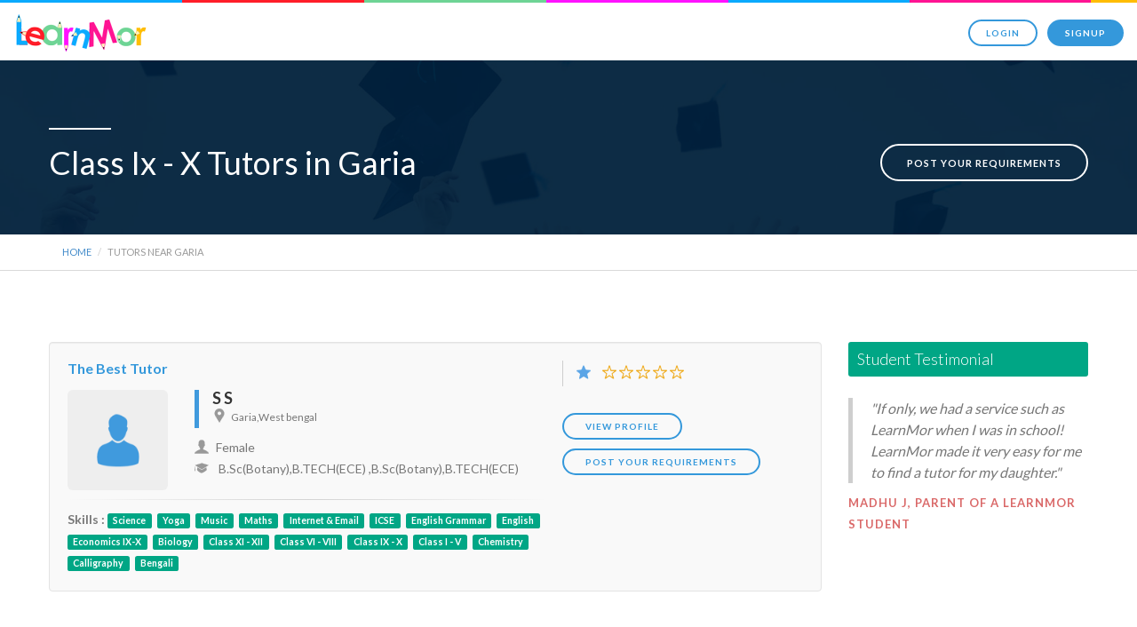

--- FILE ---
content_type: text/html
request_url: https://www.learnmor.com/search/garia/class+ix+-+x
body_size: 6148
content:
<!DOCTYPE html itemscope itemtype="http://schema.org/Product">
<!--[if lt IE 7]>      <html class="no-js lt-ie9 lt-ie8 lt-ie7"> <![endif]-->
<!--[if IE 7]>         <html class="no-js lt-ie9 lt-ie8"> <![endif]-->
<!--[if IE 8]>         <html class="no-js lt-ie9"> <![endif]-->
<!--[if gt IE 8]><!--> <html class="no-js"> <!--<![endif]--><head>



    <meta name="viewport" content="width=device-width, initial-scale=1, maximum-scale=1, user-scalable=no">
    <!-- START META SECTION -->
    <meta charset="utf-8">
    <meta http-equiv="X-UA-Compatible" content="IE=edge">


                    <title> LearnMor | Private Tutors in garia for class ix - x </title>
<meta name="viewport" content="width=device-width, initial-scale=1.0">
<meta name="description" content=" Search for private tutors and online tutors in garia for class ix - x through LearnMor. Also find home and online private tutoring jobs.">
<meta name="keywords" content="Find a Private Tutors Online in garia, class ix - x, Best Online Tutoring Jobs, Find a Tutor, Online Teaching & Tutoring Jobs, Home Tutors in Hyderabad, Online Tutors, LearnMor, Home Tutor, Private Tutor, Online Tutor, home tuition, home tutor jobs, online tutoring, private teacher, online tutoring jobs."/>
        
                    <!-- Start SmartBanner configuration -->
            <meta name="smartbanner:title" content="LearnMor Tutor">
            <meta name="smartbanner:author" content="Tarun Mor">
            <meta name="smartbanner:price" content="FREE">
            <meta name="smartbanner:price-suffix-google" content=" - In Google Play">
            <meta name="smartbanner:icon-google" content="https://lh3.googleusercontent.com/NJNpBdRjLOSZV8aVsd-5ulX3eZ1FoJKqczBsUA3NYuBaFgL46mIhIEsqMTZ9TsJXSXk=w300-rw">
            <meta name="smartbanner:button" content="VIEW">
            <meta name="smartbanner:button-url-google" content="https://play.google.com/store/apps/details?id=com.learnmor.learnmortutor&hl=en">
            <meta name="smartbanner:enabled-platforms" content="android">
            <!-- End SmartBanner configuration -->
            <link rel="stylesheet" href="/public/new/dist/smartbanner.min.css">
            <script src="/public/new/dist/smartbanner.min.js"></script>




        
    

        <link rel="apple-touch-icon-precomposed" sizes="144x144" href="https://www.learnmor.com/public/image/touch/apple-touch-icon-144x144-precomposed.png">
        <link rel="apple-touch-icon-precomposed" sizes="114x114" href="https://www.learnmor.com/public/image/touch/apple-touch-icon-114x114-precomposed.png">
        <link rel="apple-touch-icon-precomposed" sizes="72x72" href="https://www.learnmor.com/public/image/touch/apple-touch-icon-72x72-precomposed.png">
        <link rel="apple-touch-icon-precomposed" href="https://www.learnmor.com/public/image/touch/apple-touch-icon-57x57-precomposed.png">
        <link rel="shortcut icon" href="https://www.learnmor.com/public/image/Favicon1.ico">
                <link href="https://www.learnmor.com/public/new/css/new_style.css" rel="stylesheet" type="text/css" media="all">

                <link rel="stylesheet" href="https://www.learnmor.com/public/plugins/jqueryui/css/jquery-ui.min.css">

        <!--/ END META SECTION -->

        <!-- START STYLESHEETS -->
        <!-- Plugins stylesheet : optional -->
         <script>
			var BASE_URL  = "https://www.learnmor.com/";
		</script>

        <script src="https://www.learnmor.com/public/new/js/jquery.min.js"></script>


        <link href="https://www.learnmor.com/public/new/css/flexslider.min.css" rel="stylesheet" type="text/css" media="all"/>
        <link href="https://www.learnmor.com/public/new/css/ekko-lightbox.min.css" rel="stylesheet" type="text/css" media="all"/>
        <link href="https://www.learnmor.com/public/new/css/bootstrap.min.css" rel="stylesheet" type="text/css" media="all"/>
        <link href="https://www.learnmor.com/public/new/css/theme.css" rel="stylesheet" type="text/css" media="all"/>
        <link href="https://www.learnmor.com/public/new/css/style.css" rel="stylesheet" type="text/css" media="all"/>
        <link href="https://www.learnmor.com/public/new/css/theme-lightbox.css" rel="stylesheet" type="text/css" media="all"/>
        <link href="https://www.learnmor.com/public/new/font-awesome-4.3.0/css/font-awesome.min.css" rel="stylesheet" type="text/css">
        <link rel="stylesheet" href="https://www.learnmor.com/public/plugins/raty/jquery.raty.css" type="text/css" />
		<link rel="stylesheet" href="https://www.learnmor.com/public/plugins/cool-share/assets/cool-share/plugin.css" type="text/css" />
        <link rel="stylesheet" href="https://www.learnmor.com/public/plugins/social-master/assets/stylesheets/arthref.css" />
        <!--[if gte IE 9]>
        	<link rel="stylesheet" type="text/css" href="css/ie9.css" />
		<![endif]-->
        <link href='https://fonts.googleapis.com/css?family=Lato:300,400,700,900' rel='stylesheet' type='text/css'>
        <link href='https://fonts.googleapis.com/css?family=Montserrat:300,400,700,900' rel='stylesheet' type='text/css'>
        <script type="text/javascript"  src="https://www.learnmor.com/public/new/js/modernizr-2.6.2-respond-1.1.0.min.js"></script>
        <script type="text/javascript"  type="text/javascript" src="https://www.learnmor.com/public/plugins/raty/jquery.raty.js"></script>
      	 <script type="text/javascript"  src="https://www.learnmor.com/public/new/js/jquery.placeholder.min.js"></script>
      	 		<link rel="stylesheet" href="https://www.learnmor.com/public/plugins/selectize/css/selectize.css">
		<!-- auto tab plugin-->
		<script type="text/javascript"src="https://www.learnmor.com/public/plugins/jquery-autotab-master/js/jquery.autotab.min.js"></script>




		<!-- Important Owl stylesheet -->
		<link rel="stylesheet" href="https://www.learnmor.com/public/new/owl-carousel/owl.carousel.css">
		 
		<!-- Default Theme -->
		<link rel="stylesheet" href="https://www.learnmor.com/public/new/owl-carousel/owl.theme.css">
	   <script>
		 $("#login_btn").click(function(){
              $(".dropdown-menu").show("fast");
         });
	   </script>

    <script>
        ChatraID = 'mmGafTHeHPm6qzrhR';
        (function(d, w, c) {
            var n = d.getElementsByTagName('script')[0],
                s = d.createElement('script');
            w[c] = w[c] || function() {
                    (w[c].q = w[c].q || []).push(arguments);
                };
            s.async = true;
            s.src = (d.location.protocol === 'https:' ? 'https:': 'http:')
                + '//call.chatra.io/chatra.js';
            n.parentNode.insertBefore(s, n);
        })(document, window, 'Chatra');
    </script>
    <!-- /Chatra {/literal} -->

    <script>
  (function(i,s,o,g,r,a,m){i['GoogleAnalyticsObject']=r;i[r]=i[r]||function(){
  (i[r].q=i[r].q||[]).push(arguments)},i[r].l=1*new Date();a=s.createElement(o),
  m=s.getElementsByTagName(o)[0];a.async=1;a.src=g;m.parentNode.insertBefore(a,m)
  })(window,document,'script','//www.google-analytics.com/analytics.js','ga');

  ga('create', 'UA-56727600-1', 'auto');
  ga('send', 'pageview');

</script>
</head>
    <body style="height: 100%;">
	
	
			
		<div class="nav-container" style="height:68px;">
    		
			<nav id="new_nav" class="top-bar overlay-bar">
					<div class="utility-menu clearfix" style="margin-top:7px;">
						<div class="col-sm-12">
							<div class="row clearfix">
                            	<div class=" nav-menu" style="padding: 15px 0px;">
                                    <div class="col-sm-2 col-xs-4 col-md-2 columns">
                                        <a href="https://www.learnmor.com/">
                                            <img class="logo logo-light logo-mrgn-top" alt="Logo" src="/public/new/images/lmlogo150.png">
                                        </a>
                                    </div>
                                    <div class="col-sm-10 col-xs-8 col-md-10 columns">
                                        <div class="pull-right">
                                            <a id= "login_btn" href="/login" class="btn btn-primary login-button btn-xs btn_new">Login</a>
                                        
                                            <a href="/signup" class="btn btn-primary btn-filled btn-xs">Signup</a>
    
                                    	</div>
                                    </div>
                                </div>
							
								
							</div><!--end of row-->
						</div>
					</div><!--end of utility-menu-->
	
					
	
			</nav>
		</div>
						
		 <!-- START Welcome Message + Video -->
 
 
            <section id="header_section_style">
                <div class="title-bar dark bg-black padded-vertical-60">
                    <div id="view_heading_style"></div>
                    <div class="overlayy overlay-black editable-alpha" data-alpha="70" style="opacity: 0.9;"></div> 
                    <div class="container" style="position:relative;">	
                        <span class="sep sep-primary sep-no-top"></span>
                        <div class="page-header-section">
                            <h2 class="title font_small_view" style="font-weight: 500; color:#FFFFFF; line-height: 36px;">Class Ix - X Tutors in Garia</h2>
                        </div>
                        <div class="page-header-section">
                            <!-- Toolbar -->
                            <div class="post_button_style">
                                 <a href="/signup?role=student" class="btn btn-primary btn-small" style="border:#FFFFFF 2px solid; color:#FFFFFF;">Post your requirements</a>
                            </div>
                            <!--/ Toolbar -->
                        </div>
                                                      
                   </div>
               </div>
                    
                <!-- Breadcrumbs -->
                <div class="bordered-bottom">	
                    <div class="container">
                        <ol class="breadcrumb text-uppercase" style="margin-bottom: 0px; background:transparent; font-size: 11px;">
                            <li><a href="https://www.learnmor.com/">Home</a></li>
                            <li class="active">Tutors near Garia</li>
                        </ol>               
                    </div>
                </div>            
           </section>
           
            
                
            <section class="section" style="padding-top:40px;">
                <div class="container" style="margin-top:40px;">
                    <!-- START Row -->
                  <div class="row">
					
					<div class="col-lg-9 ">
				
					
                   
					
									
									
									
			                <div class="row">
                                <div class="col-xs-12 col-sm-12 col-md-12">
                                    <div class="well" style="padding:20px; background: #F9F9F9;">
                                        <div class="row">
											                                      	
                                            <div class="col-xs-12 col-sm-8 col-md-8 no-pad-left no-pad-right">
                                            	                                                <div class="col-md-12 col-xs-12">
                                                    <h6 class="text-blue">The Best Tutor</h6>
                                                </div>
                                                                                                                <div class="col-xs-4 col-sm-4 col-md-3">
                                                    
																												<img src="../../../public/image/avatar/man_icon.png" alt="" class="img-rounded img-responsive" />
														                                                </div>
                                                <div class="col-xs-8 col-sm-8 col-md-9">
                                                
                                                    <div class="border_left">
                                                        <h4><strong>S S</strong></h4>
                                                        <img src="../../../public/image/icons/pointer.png" style="margin:0px 5px 5px 0px;"><small><cite>Garia,West bengal</cite></small>
                                                    </div>
                                                   
                                                        <div><img src="../../../public/image/icons/profile_icon.png" style="margin:0px 8px 5px 0px;">Female</div>
                                                       
                                                        
                                                                                                                <div><img src="../../../public/image/icons/degree.png" style="margin:0px 8px 5px 0px;"><span>
                                                         
                                                          B.Sc(Botany),B.TECH(ECE)&nbsp;,B.Sc(Botany),B.TECH(ECE)&nbsp;

                                                        </span></div>
                                                        
                                                        
                                                                                                          </div>
                                                  <div class="col-xs-12 col-sm-12 col-md-12">      
                                                         <hr class="message-inner-separator">
                    														 <strong>Skills : </strong>
                    														                     														                                                             <span class="label label-primary">Science</span>&nbsp;

                    																                    														                                                             <span class="label label-primary">Yoga</span>&nbsp;

                    																                    														                                                             <span class="label label-primary">Music</span>&nbsp;

                    																                    														                                                             <span class="label label-primary">Maths</span>&nbsp;

                    																                    														                                                             <span class="label label-primary">Internet & Email</span>&nbsp;

                    																                    														                                                             <span class="label label-primary">ICSE</span>&nbsp;

                    																                    														                                                             <span class="label label-primary">English Grammar</span>&nbsp;

                    																                    														                                                             <span class="label label-primary">English</span>&nbsp;

                    																                    														                                                             <span class="label label-primary">Economics IX-X</span>&nbsp;

                    																                    														                                                             <span class="label label-primary">Biology</span>&nbsp;

                    																                    														                                                             <span class="label label-primary">Class XI - XII</span>&nbsp;

                    																                    														                                                             <span class="label label-primary">Class VI - VIII</span>&nbsp;

                    																                    														                                                             <span class="label label-primary">Class IX - X</span>&nbsp;

                    																                    														                                                             <span class="label label-primary">Class I - V</span>&nbsp;

                    																                    														                                                             <span class="label label-primary">Chemistry</span>&nbsp;

                    																                    														                                                             <span class="label label-primary">Calligraphy</span>&nbsp;

                    																                    														                                                             <span class="label label-primary">Bengali</span>&nbsp;

                    																	
														
                                                        
                                                  
                                                </div>
                                            </div>
                                            <div class="col-xs-6 col-sm-4 col-md-4 no-pad-left no-pad-right">
                                                <div class="profile_rght">
                                                      <ul>
                                                        <li>

                                                        <img src="../../../public/image/icons/star_rating.png" style=" margin-right:10px;"> 
                                                        <span  class="apply_raty star-width" data-score="0.00" ></span></li>

                                                        
                                                        <li>

                                                            <div class="sharer" data-url="https://www.learnmor.com/556" data-text="S S - Tutor at learnmor.com" data-title="share tutor profile"></div>



                                                        </li>
                                                      </ul>
                                                      
                                                </div>
                                              
                                                <div class="search-btn-div">
                                                    <a href="/private-tutor/556" class="btn btn-primary btn-xs min-width" style=" margin-bottom:10px;">
                                                        View Profile</a>
                                                        <a href="/signup?role=student" class="btn btn-primary btn-xs min-width" style=" margin-bottom:10px;">
                                                            POST YOUR REQUIREMENTS</a>
                                                    
                                                </div>
                                            <div>

                                         </div>
                                       </div>
                                            
                                           
                                            
                                            
                                       </div>
                                   </div>
                              </div>
                         </div>
						 
								
									
								   
					</div>


					<div class="col-lg-3 ">
                        <h4 class="testimonial_title">Student Testimonial</h4><br/>
                         <p class="testimonial_style">"If only, we had a service such as LearnMor when I was in school! LearnMor made it very easy for me to find a tutor for my daughter."</p>
                         <span class="author" style="color:#DA6969;"><strong>Madhu J, Parent of a LearnMor student</strong></span>
                                     
					</div>
					
					<div class="text-right"></div>
                </div>
					
            </div>
        </section>
   
            <!--/ END Welcome Message + Video -->
			
			<script>
				$(function(){
				
						$(".apply_raty").raty({
							readOnly : true,
							score : function() {
									return $(this).attr('data-score');
								  }
						});
						
					});
					
	
			</script>
	
        
        			
			<footer class="social bg-secondary-1">
			
				<div class="container">
                    <div class="col-md-8 col-md-offset-2 text-center">
                        <div class="footer_logo"></div>
  
                        <p class="quote-text footer_text">LearnMor is on a personal mission to make it easy for you to find tutors for anything 
                             you want to learn, at your preferred location, and in your budget.
                        </p>
                    </div>
                    								<form action="https://www.learnmor.com/signup" method="post" accept-charset="utf-8" class="">				 	 <div class="col-md-10 col-md-offset-1 col-sm-12 form-group form_mrgn_top input_bg text-center">
							
								<input type="text" name="name" class="form-control form-style form-control-style" placeholder="YOUR NAME">

								<input type="text" name="email" class="form-control form-style form-control-style" placeholder="EMAIL ADDRESS">
					 <!--[if lt IE 9]>
                         
                        <style> .btn-sm{padding: 14px 19px !important; letter-spacing:0px;}</style>
                    <![endif]-->
								<button  class="btn btn-primary btn-filled btn-sm" style=" outline: none !important;">SIGNUP FOR FREE</button>
							
					 </div>
					 
					
					 <div class="col-sm-12 text-center">
                            <ul class="social-icons ">
								<li>
									<a target="_blank" href="https://twitter.com/learnmorapp">
										<i class="fa fa-twitter-square"></i>
									</a>
								</li>
								
								<li>
									<a target="_blank" href="http://www.facebook.com/learnmor">
										<i class="fa fa-facebook-square"></i>
									</a>
								</li>
								
								<li>
									<a target="_blank"  href="http://www.linkedin.com/company/learnmor">
										<i class="fa fa-linkedin-square"></i>
									</a>
								</li>
							</ul>

							<br>
							
                                <ul class="list-inline">
                                    <li><a href="/">Home / </a></li>
                                    <li><a href="/pages/view/about-us">About us / </a></li>
                                    <li><a href="/search-private-tutors">Search private tutors</a>&nbsp;/ </li>
                                    <li><a href="/learnmor-mobile-apps">Mobile Apps </a>&nbsp;/ </li>
                                    <li><a href="/pages/view/privacy-policy">Privacy policy / </a></li>
                                    <li><a href="/pages/view/terms-conditions">Terms and conditions / </a></li>
                                    <li><a href="/contact">Contact us / </a></li>
                                    <li><a href="/faqs">Support</a></li>
                                </ul>
                           
							
							
							<span class="sub"> &copy; 2016 LearnMor.</span>
					</div>
				
			</div><!--end of container-->
			
		</footer>
		
	

      

    <style type="text/css">
        .sharer{
            margin-top:5px;
            float:left;
        }
        .sharrre .box{
            background:#6f838c;
            background:-webkit-gradient(linear,left top,left bottom,color-stop(#6f838c,0),color-stop(#4d5e66,1));
            background:-webkit-linear-gradient(top, #6f838c 0%, #4d5e66 100%);
            background:-moz-linear-gradient(top, #6f838c 0%, #4d5e66 100%);
            background:-o-linear-gradient(top, #6f838c 0%, #4d5e66 100%);
            background:linear-gradient(top, #6f838c 0%, #4d5e66 100%);
            filter:progid:DXImageTransform.Microsoft.gradient( startColorstr='#6f838c', endColorstr='#4d5e66',GradientType=0 );
            -webkit-box-shadow:0 1px 1px #d3d3d3;
            -moz-box-shadow:0 1px 1px #d3d3d3;
            box-shadow:0 1px 1px #d3d3d3;
            height:22px;
            display:inline-block;
            position:relative;
            padding:0px 55px 0 8px;
            -webkit-border-radius:3px;
            -moz-border-radius:3px;
            border-radius:3px;
            font-size:12px;
            float:left;
            clear:both;
            overflow:hidden;
            -webkit-transition:all 0.3s linear;
            -moz-transition:all 0.3s linear;
            -o-transition:all 0.3s linear;
            transition:all 0.3s linear;
        }
        .sharrre .left{
            line-height:22px;
            display:block;
            white-space:nowrap;
            text-shadow:0px 1px 1px rgba(255,255,255,0.3);
            color:#ffffff;
            -webkit-transition:all 0.2s linear;
            -moz-transition:all 0.2s linear;
            -o-transition:all 0.2s linear;
            transition:all 0.2s linear;
        }
        .sharrre .middle{
            position:absolute;
            height:22px;
            top:0px;
            right:30px;
            width:0px;
            background:#63707e;
            text-shadow:0px -1px 1px #363f49;
            color:#fff;
            white-space:nowrap;
            text-align:left;
            overflow:hidden;
            -webkit-box-shadow:-1px 0px 1px rgba(255,255,255,0.4), 1px 1px 2px rgba(0,0,0,0.2) inset;
            -moz-box-shadow:-1px 0px 1px rgba(255,255,255,0.4), 1px 1px 2px rgba(0,0,0,0.2) inset;
            box-shadow:-1px 0px 1px rgba(255,255,255,0.4), 1px 1px 2px rgba(0,0,0,0.2) inset;
            -webkit-transition:width 0.3s linear;
            -moz-transition:width 0.3s linear;
            -o-transition:width 0.3s linear;
            transition:width 0.3s linear;
        }
        .sharrre .middle a{
            color:#fff;
            font-weight:bold;
            padding:0 9px 0 9px;
            text-align:center;
            float:left;
            line-height:22px;
            -webkit-box-shadow:-1px 0px 1px rgba(255,255,255,0.4), 1px 1px 2px rgba(0,0,0,0.2) inset;
            -moz-box-shadow:-1px 0px 1px rgba(255,255,255,0.4), 1px 1px 2px rgba(0,0,0,0.2) inset;
            box-shadow:-1px 0px 1px rgba(255,255,255,0.4), 1px 1px 2px rgba(0,0,0,0.2) inset;
        }
        .sharrre .right{
            position:absolute;
            right:0px;
            top:0px;
            height:100%;
            width:45px;
            text-align:center;
            line-height:22px;
            color:#4b5d61;
            background:#f1faf9;
            background:-webkit-gradient(linear,left top,left bottom,color-stop(#f1faf9,0),color-stop(#bacfd2,1));
            background:-webkit-linear-gradient(top, #f1faf9 0%, #bacfd2 100%);
            background:-moz-linear-gradient(top, #f1faf9 0%, #bacfd2 100%);
            background:-o-linear-gradient(top, #f1faf9 0%, #bacfd2 100%);
            background:linear-gradient(top, #f1faf9 0%, #bacfd2 100%);
            filter:progid:DXImageTransform.Microsoft.gradient( startColorstr='#f1faf9', endColorstr='#bacfd2',GradientType=0 );
        }
        .sharrre .box:hover{
            padding-right:130px;
        }
        .sharrre .middle a:hover{
            text-decoration:none;
        }
        .sharrre .box:hover .middle{
            width:90px;
        }
    </style>

  	
        <script type="text/javascript" src="https://www.learnmor.com/public/plugins/jqueryui/js/jquery-ui.min.js"></script>

			<!-- Include js plugin -->
		<script type="text/javascript" src="https://www.learnmor.com/public/new/owl-carousel/owl.carousel.js"></script>
        <script type="text/javascript" src="https://www.learnmor.com/public/new/js/bootstrap.min.js"></script>
        <script type="text/javascript" src="https://www.learnmor.com/public/new/js/ekko-lightbox.min.js"></script>
        <script type="text/javascript" src="https://www.learnmor.com/public/new/js/scripts.js"></script>
		<script type="text/javascript" src="https://www.learnmor.com/public/plugins/selectize/js/selectize.js"></script>
		<script type="text/javascript" src="https://www.learnmor.com/public/plugins/parsley/js/parsley.min.js"></script>
    	<script type="text/javascript" src="https://www.learnmor.com/public/library/bootstrap/js/bootstrap.min.js"></script>
    	<script type="text/javascript" src="https://www.learnmor.com/public/plugins/social-master/assets/javascripts/socialShare.min.js"></script>
        
       	<script>
		$(document).ready(function() {

            $("#owl-testimonaials").owlCarousel({
		 
		      navigation : true, // Show next and prev buttons
		      slideSpeed : 300,
		      paginationSpeed : 400,
		      singleItem:true,
		      navigationText:['<i class="fa fa-chevron-left"></i>','<i class="fa fa-chevron-right"></i>'],
		      pagination:false,
		      autoPlay:true,
		 
		      // "singleItem:true" is a shortcut for:
		      // items : 1, 
		      // itemsDesktop : false,
		      // itemsDesktopSmall : false,
		      // itemsTablet: false,
		      // itemsMobile : false
		 
		  });
		 $('input, textarea').placeholder();
		});
		
		</script>
    </body>
</html>
				

--- FILE ---
content_type: text/css
request_url: https://www.learnmor.com/public/new/css/theme.css
body_size: 7453
content:
.bg-primary {
  background-color: #2C3E50 !important;
}
.bg-secondary-1 {
  background-color: #2c3e50 !important;
}
.bg-secondary-2 {
  background-color: #3498db !important;
}
.bg-white {
  background-color: #fff !important;
}
.bg-dribbble {
  background-color: #ea4c89;
}
.bg-twitter {
  background-color: #00a0d1;
}
.bg-tumblr {
  background-color: #34526f;
}
.text-dribbble {
  color: #ea4c89;
}
.text-twitter {
  color: #00a0d1;
}
.text-facebook {
  color: #3b5998;
}
.text-googleplus {
  color: #c63d2d;
}
.text-tumblr {
  color: #34526f;
}
.text-white {
  color: #fff;
}
.text-primary {
  color: #e74c3c;
}
.transition-500 {
  -webkit-transition: all .5s ease;
  -moz-transition: all .5s ease;
  transition: all .5s ease;
}
.transition-2000 {
  -webkit-transition: all 2s ease;
  -moz-transition: all 2s ease;
  transition: all 2s ease;
}
.transition-300 {
  -webkit-transition: all .3s ease;
  -moz-transition: all .3s ease;
  transition: all .3s ease;
}
.cover-div {
  position: absolute;
  width: 100%;
  height: 100%;
  top: 0px;
}
.blank-input {
  background: none;
  border: none;
  box-shadow: none;
  font-family:Lato;
}
.font-body {
  font-family:Lato;
}
.font-heading {
  font-family:Lato;
}
body {
  font-family: Lato;
  -webkit-font-smoothing: antialiased;
  color: #777777;
  font-size: 14px;
  line-height: 24px;
  

}
h1,
h2,
h3,
h4,
h5,
h5,
h6 {
  font-family: Lato;
  font-weight: 300;
  color: #333333;
  margin: 0px;
}
.alt-font {
  font-family:Lato;
  font-weight: bold;
  font-size: 16px;
  text-transform: none;
  letter-spacing: 1px;
}
ul {
  list-style: none;
  padding: 0px;
}
a:hover,
a:focus,
a:active {
  outline:none;
  text-decoration: none;
}
.pointer {
  cursor: pointer !important;
}
.uppercase {
  text-transform: uppercase;
}
img {
  max-width: 100%;
}
.jumbo-h1 {
  font-size: 40px;
  line-height: 56px;
  font-weight: 600;
  margin-bottom: 64px;
}
.standard-h1 {
  font-size: 32px;
  line-height: 44px;
  margin-bottom: 48px;
}
h1 {
  font-size: 60px;
  line-height: 52px;
  font-weight: 900;
  margin-bottom: 34px;
}
h2 {
  font-size: 36px;
  line-height: 70px;
  font-weight: 900;
}
h3 {
  font-size: 26px;
  line-height: 32px;
}
h5 {
  font-size: 18px;
  font-weight: 600;
  margin-bottom: 16px;
}
h6 {
  font-size: 16px;
  font-weight: 600;
  margin-bottom: 16px;
}
strong {
  font-weight: 600;
}
p {
  font-size: 14px;
  line-height: 24px;
}
p.lead {
  font-size:16px;
  font-weight: normal;
  line-height: 22px;
}
p:last-child {
  margin-bottom: 0px;
}
p a {
  color: #333333;
}
.quote-text {
  font-size:24px !important;
  font-weight:lighter !important;
  color:#d2d1d1;
  line-height:28px !important;
}
span.text-white a {
  font-weight: 500;
  color: #fff;
}
.main-container {
  -webkit-transition: all .3s ease;
  -moz-transition: all .3s ease;
  transition: all .3s ease;
  -webkit-transform: translate3d(0px, 0, 0);
  -moz-transform: translate3d(0px, 0, 0);
  transform: translate3d(0px, 0, 0);
  overflow: hidden;
  width: 100%;
}
.main-container.reveal-nav {
  -webkit-transform: translate3d(-300px, 0, 0);
  -moz-transform: translate3d(-300px, 0, 0);
  transform: translate3d(-300px, 0, 0);
}
.loader {
  position: fixed;
  width: 100%;
  height: 100%;
  background: #fff;
  z-index: 9999;
  text-align: center;
  -webkit-transition: all .5s ease;
  -moz-transition: all .5s ease;
  transition: all .5s ease;
  opacity: 1;
}
.spinner {
  width: 40px;
  height: 40px;
  position: relative;
  top: 50%;
  left: 50%;
  margin-left: -20px;
  margin-top: -20px;
}
.double-bounce1,
.double-bounce2 {
  width: 100%;
  height: 100%;
  border-radius: 50%;
  background-color: #e74c3c;
  opacity: 0.6;
  position: absolute;
  top: 0;
  left: 0;
  -webkit-animation: bounce 2s infinite ease-in-out;
  animation: bounce 2s infinite ease-in-out;
}
.double-bounce2 {
  -webkit-animation-delay: -1s;
  animation-delay: -1s;
}
@-webkit-keyframes bounce {
  0%,
  100% {
    -webkit-transform: scale(0);
  }
  50% {
    -webkit-transform: scale(1);
  }
}
@keyframes bounce {
  0%,
  100% {
    transform: scale(0);
    -webkit-transform: scale(0);
  }
  50% {
    transform: scale(1);
    -webkit-transform: scale(1);
  }
}
section {
	
  padding-top: 80px;
  padding-bottom: 80px;
  position: relative;
  overflow: hidden;
}
section.pad-large {
  padding-top: 160px;
  padding-bottom: 160px;
}
section.duplicatable-content {
  padding-bottom: 40px;
}
.no-pad {
  padding: 0px;
}
.no-pad-top {
  padding-top: 0px !important;
}
.no-pad-left {
  padding-left: 0px;
}
.no-pad-right {
  padding-right: 0px;
}
.no-pad-bottom {
  padding-bottom: 0px;
}
.space-top-small {
  margin-top: 20px !important;
}
.space-bottom-xs{
  margin-bottom:10px !important;
}
.space-bottom-small{
  margin-bottom:20px !important;
}
.space-bottom-medium {
  margin-bottom: 40px !important;
}
.space-bottom-large {
  margin-bottom: 80px !important;
}
.space-bottom-xlarge {
  margin-bottom:348px !important;
}
.no-margin {
  margin: 0;
}
.no-margin-bottom {
  margin-bottom: 0px !important;
}
.btn {
  background: none;
  -webkit-transition: all .3s ease;
  -moz-transition: all .3s ease;
  transition: all .3s ease;
  min-width: 155px;
}
.btn-primary:hover {
  background: none;
  color: #fff;
  border-color: #3498db;
  background-color: #3498db;
}
.btn-primary {
  border-radius: 25px;
  -moz-border-radius: 25px;
    -webkit-border-radius: 25px;
  display: inline-block;
  padding: 14px 28px 13px 28px;
  line-height: 1;
  border: 2px solid #3498db;
  font-family:Lato;
  font-weight: bold;
  font-size: 11px;
  text-transform: uppercase;
  letter-spacing: 1px;
  color: #3498db;
   behavior: url(/public/new/pie/PIE.htc);
   position:relative;

}
.btn-primary.btn-filled {
  background: #3498db;
  color: #fff;
}
.btn-white {
  border-color: #fff;
  color: #fff;
}
.btn-white:hover {
  background: #fff;
  color: #333333;
  border-color: #fff;
}
.btn-white.btn-filled {
  background: #fff;
  color: #e74c3c;
}
.btn-grey {
   border-radius: 25px;
   -moz-border-radius: 25px;
   -webkit-border-radius: 25px;
   padding: 14px 28px 13px 28px;
   line-height: 1;
   border: 2px solid #cccccc;
   font-family:Lato;
   font-weight: bold;
   font-size: 11px;
   text-transform: uppercase;
   letter-spacing: 1px;
   color: #333333;
   behavior: url(/public/new/pie/PIE.htc);
   position:relative;
}
.btn-lg {
  padding: 18px 40px;
}
.btn-sm {
  padding: 12px 28px;
  font-size: 14px;
}
.btn-xs {
  padding: 8px 24px;
  font-size: 10px;
}
.btn-text-only {
  border-color: rgba(0, 0, 0, 0);
}
.btn-text-only:hover {
  background: none;
  color: #3498db;
  border-color: rgba(0, 0, 0, 0);
}

nav hr {
  border: none;
  border-top: 1px solid rgba(255, 255, 255, 0.3);
  position: relative;
  bottom: 2px;
}

.mobile-toggle {
  display: none;
}
.top-bar {
  position: absolute;
  background: #fff;
  width: 100%;
  z-index: 10;
  -webkit-transition: all .5s ease;
  -moz-transition: all .5s ease;
  transition: all .5s ease;
  line-height: 0;
  top: 0;
}
.top-bar .logo {
  max-width: 150px;
  position: relative;
  bottom: 7px;
}
.logo.logo-wide {
  max-width: 178px;
  bottom: 0px;
  margin-bottom: -6px;
}
.logo.logo-square {
  max-width: 100px;
  max-height: 60px;
  bottom: 20px;
  margin-bottom: -20px;
}
.nav-sticky .logo-wide {
  bottom: 12px !important;
}
.nav-sticky .logo-square {
  bottom: 20px !important;
}
.nav-menu {
  padding: 15px 30px 0px 30px;
}
.nav-menu .social-icons {
  float: right;
}
.utility-menu {
  margin-top: 14px;
}
.utility-menu .utility-inner {
  padding-left:20px;
  padding-right:20px;
}
.utility-menu .btn {
  min-width: 60px;
  padding-left: 18px;
  padding-right: 18px;
  margin-left: 8px;
  margin-right: 0px;

}
.utility-menu span {
  display: inline-block;
  position: relative;
}
.utility-menu .btn-text-only {
  min-width: 0px;
  padding: 0px 8px;
}
.overlay-bar {
  background: none;
}
.overlay-bar .has-dropdown:after {
  color: #fff;
}

@media all and (max-width: 1050px) {
  .menu li {
    margin-right: 32px;
  }
}
.top-bar .social-icons li a {
  font-size: 16px;
}
.top-bar .logo-light {
  display: none;
}
.top-bar .utility-menu .utility-inner {
  border-bottom: 1px solid rgba(0, 0, 0, 0.2);
}
.overlay-bar .menu li a {
  color: #fff;
}
.overlay-bar .menu li a:hover {
  color: #fff;
}
.overlay-bar .social-icons li a {
  color: #fff;
}
.overlay-bar .subnav li a {
  color: #777777;
}
.overlay-bar .subnav li a:hover {
  color: #333333;
}
.overlay-bar .logo-dark {
  display: none;
}
.overlay-bar .logo-light {
  display: block;
}
.overlay-bar .utility-menu span {
  color: #fff;
}
.overlay-bar .utility-menu .utility-inner {
  border-bottom: 1px solid rgba(255, 255, 255, 0.3);
  behavior: url(/public/new/pie/PIE.htc);
}
.overlay-bar .login-button {
  border-color: #fff;
  color: #fff;
}
.subnav {
  display: none;
  position: absolute;
  background: #fff;
  padding: 24px;
  -webkit-transition: all .5s ease;
  -moz-transition: all .5s ease;
  transition: all .5s ease;
}
.subnav li {
  margin-right: 0px !important;
  min-width: 142px;
}
.subnav li a {
  padding-bottom: 0px !important;
  margin-bottom: 16px;
}
.subnav li:last-child a {
  margin-bottom: 0px;
}
.has-dropdown:hover .subnav {
  display: block;
}
.nav-sticky .logo {
  bottom: 5px;
}
.nav-sticky hr {
  display: none !important;
}
.top-bar.nav-sticky .nav-menu {
  padding-top: 32px;
}
.top-bar.nav-sticky .menu li a {
  padding-bottom: 32px;
}
.top-bar.nav-sticky .subnav {
  background: rgba(255, 255, 255, 0.9);
}
.top-bar.nav-sticky .utility-menu {
  display: none;
}
.subnav-fullwidth {
  overflow: hidden;
  left: 0px;
  position: absolute;
  text-align: left;
}
.subnav-fullwidth h6 {
  margin-bottom: 24px !important;
}
.subnav-fullwidth .subnav {
  position: relative;
  overflow: hidden;
  background: none !important;
  text-align: left;
  padding: 0px;
}
.subnav-fullwidth .subnav li {
  float: none !important;
}
.subnav-fullwidth .btn {
  padding-bottom: 13px !important;
  color: #3498db !important;
}
.subnav-fullwidth .btn {
  margin-bottom: 16px;
}
.subnav-fullwidth .btn:hover {
  color: #fff !important;
}
.subnav-fullwidth .btn-filled,
.subnav-fullwidth .btn-filled:hover {
  color: #fff !important;
}
.overlay-bar.nav-sticky .logo-light {
  display: none;
}
.overlay-bar.nav-sticky .logo-dark {
  display: block;
}
.overlay-bar.nav-sticky .menu li a {
  color: #777777;
}
.overlay-bar.nav-sticky .social-icons li a {
  color: #333333;
}
.overlay-bar.nav-sticky .has-dropdown:after {
  color: #333333;
}
.offscreen-menu .logo {
  padding-bottom: 32px;
}
.offscreen-toggle i {
  font-size: 36px;
  cursor: pointer;
}
.nav-sticky .offscreen-toggle i {
  color: #333333 !important;
}
.offscreen-container {
  position: fixed;
  width: 300px;
  background: #333333;
  right: 0px;
  height: 100%;
  top: 0px;
  z-index: 99999;
  -webkit-transition: all .3s ease;
  -moz-transition: all .3s ease;
  transition: all .3s ease;
  -webkit-transform: translate3d(300px, 0, 0);
  -moz-transform: translate3d(300px, 0, 0);
  transform: translate3d(300px, 0, 0);
  padding: 40px;
}
.offscreen-container.reveal-nav {
  -webkit-transform: translate3d(0px, 0, 0);
  -moz-transform: translate3d(0px, 0, 0);
  transform: translate3d(0px, 0, 0);
}
.offscreen-menu .container {
  -webkit-transition: all .3s ease;
  -moz-transition: all .3s ease;
  transition: all .3s ease;
  -webkit-transform: translate3d(0px, 0, 0);
  -moz-transform: translate3d(0px, 0, 0);
  transform: translate3d(0px, 0, 0);
}
.offscreen-menu .container.reveal-nav {
  -webkit-transform: translate3d(-300px, 0, 0);
  -moz-transform: translate3d(-300px, 0, 0);
  transform: translate3d(-300px, 0, 0);
}
@media all and (max-width: 768px) {
  .offscreen-menu {
    overflow: visible !important;
    position: relative !important;
  }
  .offscreen-menu .offscreen-toggle i {
    color: #333333;
  }
}
.offscreen-container .logo {
  bottom: 0px !important;
}
.offscreen-container .menu {
  display: block;
}
.offscreen-container .menu li {
  float: none;
  margin-bottom: 16px;
}
.offscreen-container .menu li a {
  padding-bottom: 0px !important;
  color: #aaa !important;
}
.offscreen-container .menu li a:hover {
  color: #fff !important;
}
.offscreen-container .social-icons {
  position: absolute;
  bottom: 40px;
}
.offscreen-container .social-icons li a {
  color: #fff !important;
}
.language {
  display: inline-block;
  margin-left: 8px;
}
.language img {
  max-width: 20px;
}
.overlay .container {
  position: relative;
  z-index: 3;
}
header {
  position: relative;
  overflow: hidden;
}
header .container {
  position: relative;
  z-index: 3;
}
header .logo {
  max-width: 200px;
  display: inline-block;
  margin-bottom: 24px;
}
header .btn:last-child {
  margin-right: 0px;
}
header.title {
  height: 565px;
  position: relative;
  overflow: hidden;
}
header.title h1 {
  margin-bottom: 16px;
  font-size: 40px;
}
header.title .sub {
  font-size: 12px;
  letter-spacing: 0px;
}
header.title .container {
  position: relative;
  z-index: 3;
}
header.title:before {
  position: absolute;
  width: 100%;
  height: 100%;
  top: 0px;
  content: '';
  opacity: 0.3;
  z-index: 2;
  background-color: #333333;
}
.action-banner {
  padding: 104px 0px;
  overflow: hidden;
  position: relative;
}
.action-banner .container {
  position: relative;
  z-index: 3;
}
.action-banner h1 {
  font-size: 40px;
  line-height: 56px;
  font-weight: 600;
  margin-bottom: 64px;
  margin-bottom: 24px;
}
.action-banner h2 {
  font-size: 32px;
  line-height: 44px;
  margin-bottom: 48px;
  margin-bottom: 40px;
}
.action-banner .btn {
  margin-right: 16px;
}
header.signup {
  padding: 180px 0px;
  position: relative;
  overflow: hidden;
  height: auto;
}
header.signup h1 {
  font-weight: 600;
  font-size: 40px;
  line-height: 56px;
  margin-bottom: 56px;
}
header.signup .photo-form-wrapper {
  margin-bottom: 0px;
}
header.signup .photo-form-wrapper .btn {
  padding-top: 19px;
  padding-bottom: 19px;
  border-radius: 50px;
  max-width: 250px;
  height: 52px;
}
header.signup:before {
  position: absolute;
  width: 100%;
  height: 100%;
  top: 0px;
  content: '';
  opacity: 0.3;
  z-index: 2;
  background-color: #333333;
}
.product-right {
  height: 650px;
  position: relative;
  overflow: hidden;
  padding: 0px;
}
.product-right h1 {
  margin-bottom: 32px;
}
.product-right p.lead {
  margin-bottom: 32px;
}
.product-right .btn {
  margin-right: 16px;
}
.product-right .product-image {
  position: absolute;
  right: -40px;
  bottom: -80px;
  max-width: 750px;
}

.video-wrapper {
  position: absolute;
  width: 100%;
  top: 0px;
  left: 0px;
  z-index: 0;
}
.video-wrapper video {
  width: 100%;
  position: absolute;
  top: 0px;
}
@media all and (max-width: 1400px) {
  .video-wrapper video {
    width: 110%;
  }
}
@media all and (max-width: 1200px) {
  .video-wrapper video {
    width: 130%;
  }
}
@media all and (max-width: 1000px) {
  .video-wrapper video {
    width: 150%;
  }
}
.divider-video .overlay {
  z-index: 1;
  opacity: 0.4;
}
.divider-video .divider-content {
  position: relative;
  z-index: 2;
  padding-top: 121px;
  padding-bottom: 121px;
}
header.centered-text h1 {
  font-size: 40px;
  margin-bottom: 24px;
  line-height: 56px;
}
header.centered-text .btn {
  margin-right: 16px;
  margin-top: 24px;
}
header.centered-text .btn:last-child {
  margin-right: 0px;
}
header.fullscreen-element .overlay:before,
.image-divider.overlay:before {
  position: absolute;
  width: 100%;
  height: 100%;
  top: 0px;
  content: '';
  opacity: 0.3;
  z-index: 2;
  background-color: #333333;
}
.bottom-band {
  width: 100%;
  position: absolute;
  bottom: 0px;
  background: rgba(0, 0, 0, 0.4);
  padding-top: 53.33333333px;
}
.bottom-band .col-sm-4 {
  margin-bottom: 53.33333333px;
}
.bottom-band .link-text {
  border-color: #fff;
}
.bottom-band .link-text:hover {
  color: #fff;
}
.bottom-band h3 {
  margin-bottom: 8px;
}
.image-divider i {
  font-size: 56px;
  margin-bottom: 24px;
}
.image-divider .feature-icon-large i {
  border-color: #fff;
  color: #fff;
}
.feature {
  overflow: hidden;
}
.feature h4 {
  font-weight: 600;
}
.feature i {
  color: #e74c3c;
}
.feature-icon-large i {
  display: block;
  height: 104px;
  width: 104px;
  border: 2px solid #e74c3c;
  border-radius: 50%;
  text-align: center;
  color: #e74c3c;
  font-size: 40px;
  padding-top: 31px;
  margin-bottom: 32px;
}
.duplicatable-content .feature {
  margin-bottom: 40px;
}
.feature-selector ul {
  list-style: none;
  padding: 0;
}
.feature-icon-large .pull-left {
  width: 25%;
}
.feature-icon-large .pull-right {
  width: 75%;
}
.feature-icon-large .pull-left .icon {
  border: none;
  width: auto;
  font-size: 48px;
  padding-top: 0px;
}
.selector-tabs {
  margin-bottom: 56px;
}
.selector-tabs li {
  text-align: center;
  -webkit-transition: all .3s ease;
  -moz-transition: all .3s ease;
  transition: all .3s ease;
  opacity: 0.4;
  cursor: pointer;
  float: left;
}
.selector-tabs li:hover {
  opacity: 1;
}
.selector-tabs li.active {
  opacity: 1;
}
.selector-tabs li span {
  font-size: 16px;
  font-weight: 600;
  position: relative;
  bottom: 12px;
}
.selector-tabs li i {
  font-size: 40px;
  display: inline-block;
  margin-right: 8px;
}
.selector-content li {
  display: none;
  -webkit-transition: all .3s ease;
  -moz-transition: all .3s ease;
  transition: all .3s ease;
  opacity: 0;
}
.selector-content li.active {
  display: block;
  opacity: 1;
}
.selector-content h1 {
  margin-bottom: 56px;
}
.feature-icon-small {
  margin-bottom: 32px;
}
.feature-icon-small i {
  color: #e74c3c;
  font-size: 36px;
  display: inline-block;
  margin-bottom: 32px;
}
.feature-icon-small h6 {
  font-weight: bold;
}
.primary-features {
  background: #e74c3c !important;
}
.primary-features .feature-icon-small i {
  color: #fff;
}
.feature-divider {
  position: relative;
  overflow: hidden;
}
.feature-divider h1 {
  margin-bottom: 40px;
}
img.phone-portrait {
  max-height: 580px;
}
.store-link {
  display: inline-block;
  overflow: hidden;
  margin-right: 16px;
  margin-top: 24px;
}
.store-link img {
  height: 50px;
}
.feature-icon-left {
  overflow: hidden;
  margin-bottom: 40px;
  float: left;
}
.feature-icon-left .icon-holder {
  width: 45px;
  float: left;
}
.feature-icon-left i {
  font-size: 32px;
}
.feature-icon-left .feature-text {
  width: 217px;
  float: left;
  padding-top: 8px;
}
.feature-box {
  padding: 64px 40px;
  position: relative;
  z-index: 1;
  overflow: hidden;
  min-height: 397px;
}
.feature-box .background-image-holder {
  z-index: 0;
  left: 0;
}
.feature-box .background-image-holder.overlay:before {
  position: absolute;
  width: 100%;
  height: 100%;
  top: 0px;
  content: '';
  opacity: 0.3;
  z-index: 2;
  background-color: #333333;
  z-index: -1;
}
.feature-box h1 {
  margin-bottom: 24px;
}
.feature-box .btn {
  margin-top: 24px;
}
.feature-box .inner {
  width: 66.66666%;
  position: relative;
  z-index: 3;
}
.contained-feature-boxes .row {
  padding: 0px 15px;
}
.contained-feature-boxes .image-slider {
  margin: 0px;
}
.contained-feature-boxes .image-slider .flex-direction-nav {
  display: none;
}
.contained-feature-boxes .image-slider .flex-control-nav {
  bottom: 24px;
}
.contained-feature-boxes .image-slider .flex-control-nav li a {
  background: rgba(255, 255, 255, 0.5);
}
.contained-feature-boxes .image-slider .flex-control-nav li a.flex-active {
  background: rgba(255, 255, 255, 0.9);
}
.feature-box.contained {
  padding: 40px;
  overflow: hidden;
}
.feature-box.contained .inner {
  width: 100%;
}
.clients p {
  margin-bottom: 48px !important;
}
.client-row {
  overflow: hidden;
  text-align: center;
  line-height: 0;
}
.client-row .col-sm-3 {
  display: inline-block;
  min-height: 80px;
  line-height: 80px;
  padding-top: 16px;
  padding-bottom: 16px;
}
.client-row img {
  max-height: 60px;
  max-width: 140px;
  opacity: 0.3;
  -webkit-transition: all .3s ease;
  -moz-transition: all .3s ease;
  transition: all .3s ease;
  -webkit-backface-visibility: none;
}
.client-row img:hover {
  opacity: 1;
}
.client-row .row-wrapper {
  display: inline-block;
  width: 80%;
  border-bottom: 1px solid rgba(0, 0, 0, 0.2);
}
.client-row:last-child .row-wrapper {
  border-bottom: none;
}
.row-wrapper .col-sm-3 {
  border-right: 1px solid rgba(0, 0, 0, 0.2);
}
.row-wrapper .col-sm-3:last-child {
  border-right: none;
}

.clients-2 .col-md-2 {
  height: 80px;
  line-height: 80px;
}
.clients-2 img {
  max-height: 60px;
  max-width: 140px;
  -webkit-transition: all .3s ease;
  -moz-transition: all .3s ease;
  transition: all .3s ease;
  opacity: 0.4;
}
.clients-2 img:hover {
  opacity: 1;
}
.wood-divider .product-image {
  top: 22%;
  transform: rotate(-15deg);
  right: -100px;
}
.accordion-active {
  background-color: #e74c3c;
  color: #fff;
}
.background-image-holder,
.foreground-image-holder {
  position: absolute;
  top: 0px;
  left: 0px;
  width: 100%;
  height: 100%;
  background-size: cover !important;
  z-index: 0;
  background-position: 50% 50% !important;
}
.background-image-holder.parallax-background {
  height: 120%;
 
}
.hover-background .background-image-holder,
.hover-background .foreground-image-holder {
  transition: all 0.3s ease-out;
  -webkit-transition: all 0.3s ease-out;
  -moz-transition: all 0.3s ease-out;
}
.hover-background .background-image-holder {
  height: 110%;
  width: 110%;
}
.side-image {
  padding: 0px;
  position: relative;
}
.side-image .image-container {
  overflow: hidden;
  position: absolute;
  height: 100%;
  padding: 0px;
  top: 0px;
}
.side-image .image-container.pull-right {
  right: 0px;
}
.side-image .content {
  padding-top: 80px;
  padding-bottom: 80px;
}
.side-image h1 {
  margin-bottom: 40px;
}
.side-image p.lead {
  margin-bottom: 64px;
}
.side-image.text-heavy h1 {
  margin-bottom: 32px;
}
.side-image.text-heavy p.lead {
  margin-bottom: 40px;
}
.side-image.text-heavy .feature {
  margin-top: 64px;
}
.side-image.text-heavy .feature h5 {
  margin-bottom: 40px;
}
.icons-large {
  list-style: none;
  overflow: hidden;
  display: inline-block;
  padding: 0px;
  margin-bottom: 32px;
}
.icons-large li {
  float: left;
  margin-right: 48px;
  font-size: 48px;
  color: #e74c3c;
}
.icons-large li:last-child {
  margin-right: 0px;
}
.text-banner h1 {
  margin-bottom: 24px;
}
.text-banner p:last-child {
  margin-bottom: 32px;
}
.accordion-section .icons-large {
  margin-bottom: 0px;
}
.accordion-section .feature {
  margin-bottom: 40px;
}
.accordion-section .feature:last-child {
  margin-bottom: 0px;
}
.accordion {
  border-radius: 25px;
  list-style: none;
  overflow: hidden;
  border: 2px solid #dadada;
  padding: 0px;
}
.accordion .title span {
  padding: 0px 24px;
  display: block;
}
.accordion .title {
  font-weight: 600;
  font-size: 16px;
  color: #333333;
  padding: 24px 0px;
  cursor: pointer;
  -webkit-transition: all .3s ease;
  -moz-transition: all .3s ease;
  transition: all .3s ease;
  border-bottom: 2px solid #dadada;
}
.accordion .title:hover {
  background-color: #e74c3c;
  color: #fff;
}
.accordion li:last-child .title,
.accordion li:last-child .text {
  border-bottom: none !important;
}
.accordion .text {
  padding: 0px 24px;
  max-height: 0px;
  -webkit-transition: all .5s ease;
  -moz-transition: all .5s ease;
  transition: all .5s ease;
  overflow: hidden;
  opacity: 0;
}
.accordion li.active .title {
  background-color: #e74c3c;
  color: #fff;
  border-bottom: 2px solid #dadada;
}
.accordion li.active .text {
  padding: 24px;
  max-height: 500px;
  border-bottom: 2px solid #dadada;
  opacity: 1;
}
.text-image-bottom {
  padding-bottom: 0px;
}
.text-image-bottom img {
  display: inline-block;
  margin-top: 64px;
}
.inline-video-wrapper {
  width: 100%;
  height: auto;
  overflow: hidden;
}
.inline-video-wrapper video {
  width: 100%;
}
.testimonials-slider {
  position: relative;
  margin-bottom: 24px;
}
.testimonials-slider p.lead {
  font-size: 18px;
}
.testimonials-slider .flex-control-nav {
  bottom: -48px;
}
.pure-text p:last-child {
  margin-bottom: 40px;
}
.pure-text-centered h1 {
  margin-bottom: 24px;
}
.inline-image-right img {
  max-width: 90%;
}
.inline-image-right h1 {
  margin-bottom: 16px;
}
.inline-image-right h6 {
  margin-bottom: 32px;
}
.strip {
  padding: 64px 0px;
}
.strip::-moz-placeholder {
  color: #999999;
  opacity: 1;
}
.strip:-ms-input-placeholder {
  color: #999999;
}
.strip::-webkit-input-placeholder {
  color: #999999;
}
.strip input::-webkit-input-placeholder {
  color: #ffffff;
  font-size: 24px;
  font-weight: 300;
  position: relative;
  top: 5px;
}
.strip input:-moz-placeholder {
  color: #ffffff;
}
.strip textarea::-webkit-input-placeholder {
  color: #ffffff;
}
.strip textarea:-moz-placeholder {
  color: #ffffff;
}
.strip strong {
  font-weight: 600;
}
.strip h3 {
  margin: 0px;
  position: relative;
  top: 5px;
  display: inline-block;
  font-weight: normal;
}
.social-icons {
  list-style: none;
  overflow: hidden;
  display: inline-block;
  padding-left: 36px;
}
.social-icons li {
  float: left;
  margin-right: 24px;
  font-size: 24px;
}
.social-icons li:last-child {
  margin-right: 0px;
}
.social-icons li a {
  color: #333333;
}

.team-1 h1 {
  margin-bottom: 40px;
}
.team-1 h2 {
  margin-bottom: 8px;
}
.team-1 .feature .sub {
  color: #333333;
  margin-bottom: 16px;
  display: inline-block;
}
.stage-1 {
  text-align: center;
  margin-top: 48px;
}
.team-1-member img {
  display: inline-block;
  margin-bottom: 16px;
}
.team-1-member h5 {
  margin-bottom: 8px;
}
.team-1-member .social-icons {
  margin-top: 8px;
}
.team-1-member .social-icons li a {
  font-size: 18px;
}
.team-2-member {
  margin-bottom: 56px;
}
.team-2-member .name {
  font-size: 24px;
  font-weight: 300;
  color: #333333;
  display: inline-block;
  margin: 24px 0px;
}
.team-2-member .image-holder {
  position: relative;
  overflow: hidden;
}
.team-2-member .image-holder img {
  position: relative;
  z-index: 1;
}
.team-2-member .hover-state {
  position: absolute;
  width: 100%;
  height: 100%;
  top: 0px;
  -webkit-transition: all .3s ease;
  -moz-transition: all .3s ease;
  transition: all .3s ease;
  opacity: 0;
  background-color: #2c3e50;
  z-index: 2;
  text-align: center;
}
.team-2-member .social-icons {
  -webkit-transition: all .3s ease;
  -moz-transition: all .3s ease;
  transition: all .3s ease;
  opacity: 0;
  -webkit-transform: translate3d(0, -200px, 0);
  -moz-transform: translate3d(0, -200px, 0);
  transform: translate3d(0, -200px, 0);
}
.team-2-member .social-icons li a {
  color: #fff;
  font-size: 32px;
}
.team-2-member .image-holder:hover .hover-state {
  opacity: 0.9;
}
.team-2-member .image-holder:hover .social-icons {
  opacity: 1;
  -webkit-transform: translate3d(0, 0px, 0);
  -moz-transform: translate3d(0, 0px, 0);
  transform: translate3d(0, 0px, 0);
}
.blog-snippet-1 {
  margin-bottom: 40px;
}
.blog-snippet-1 img {
  display: inline-block;
  margin-bottom: 16px;
}
.blog-snippet-1 h2 {
  margin-bottom: 8px;
  font-size: 24px;
  line-height: 36px;
}
.blog-snippet-1 .sub {
  display: inline-block;
  margin-bottom: 16px;
}
.blog-snippet-1 a {
  margin-top: 8px;
}
.blog-snippet-2 {
  overflow: hidden;
  padding: 0px;
}
.blog-snippet-2 li {
  overflow: hidden;
  margin-bottom: 40px;
}
.blog-snippet-2 li:last-child {
  margin-bottom: 0px;
}
.blog-snippet-2 li .icon {
  width: 10%;
  float: left;
}
.blog-snippet-2 li .icon i {
  color: #e74c3c;
  font-size: 32px;
  position: relative;
  top: 5px;
}
.blog-snippet-2 .title {
  width: 90%;
  float: left;
}
.blog-snippet-2 a {
  color: #333333;
  display: block;
  font-weight: 600;
}
.blog-snippet-2 .sub {
  letter-spacing: 0px;
  opacity: 0.8;
  font-size: 12px;
}
.blog-list-3 {
  padding: 0px;
}
.blog-snippet-3:nth-child(even) {
  background-color: #f4f4f4;
}
.blog-snippet-3 {
  padding-top: 80px;
  padding-bottom: 80px;
}
.blog-snippet-3 h1 {
  margin-bottom: 16px;
}
.blog-snippet-3 h1 a {
  color: #333333;
}
.blog-snippet-3 h1 a em {
  color: #e74c3c;
  font-weight: 600;
  font-style: normal;
}
.blog-snippet-3 .alt-font {
  letter-spacing: 0px;
  font-size: 12px;
  display: inline-block;
  margin-left: 8px;
  position: relative;
  bottom: 2px;
}
blockquote {
  font-size: 18px;
  font-weight: 600;
  color: #333333;
  font-style: italic;
  line-height: 32px;
  padding: 0px;
  border: none;
  margin-bottom: 24px;
}
.article-single {
  background: #f4f4f4 !important;
}
.article-body p.lead {
  font-size: 20px;
  font-weight: 600;
  line-height: 32px;
  margin-bottom: 24px;
  color: #333333;
}
.article-body p:last-child {
  margin-bottom: 0px;
}
.article-body p {
  font-size: 16px;
  line-height: 32px;
  margin-bottom: 24px;
}
.article-body figure {
  margin: 16px 0px;
}
.article-body figcaption {
  font-style: italic;
  font-size: 14px;
  color: #aaa;
  margin-top: 16px;
}
.article-body h2 {
  font-weight: 600;
  font-size: 24px;
  margin-bottom: 24px;
}
.article-body {
  padding-bottom: 64px;
  border-bottom: 1px solid #ddd;
}
.author-details {
  text-align: center;
  padding: 40px 0px;
  border-bottom: 1px solid #ddd;
}
.author-details img {
  display: inline-block;
  margin-bottom: 16px;
}
.author-details h5 {
  font-weight: normal;
}
.author-details .social-icons {
  margin-bottom: -8px;
  margin-top: 8px;
}
.projects-gallery p.lead {
  margin-bottom: 64px !important;
}
.projects-wrapper {
  text-align: center;
}
.filters {
  padding: 0px;
  list-style: none;
  overflow: hidden;
  display: inline-block;
  margin-bottom: 32px;
}
.filters li {
  float: left;
  margin-right: 16px;
  font-family: "Raleway", "Open Sans", "Helvetica Neue", Helvetica, Arial, sans-serif;
  font-weight: bold;
  font-size: 11px;
  text-transform: uppercase;
  letter-spacing: 1px;
  color: #3498db;
  cursor: pointer;
}
.filters li:last-child {
  margin-right: 0px;
}
.filters li.active {
  border-bottom: 2px solid #3498db;
}
.project {
  height: 345px;
}
.project.col-md-4 {
  width: 33%;
}
.project.col-md-4:nth-child(even) {
  width: 34%;
}
.project.col-md-4 .background-image-holder {
  width: 103%;
}
.column-projects .project.col-md-4 {
  width: 33.33333%;
  overflow: hidden;
}
.column-projects .project.col-md-4 .background-image-holder {
  width: 100% !important;
}
.column-projects .project {
  overflow: hidden;
}
@media screen and (max-width: 990px) {
  .funkyradio label {
    font-size: 12px;

}

  .project.col-md-4 {
    width: 50%;
  }
  .project.col-md-4:nth-child(even) {
    width: 50%;
  }
  .project.col-md-4 .background-image-holder {
    width: 100%;
  }
  .column-projects .project.col-md-4 {
    width: 50%;
  }
}
@media screen and (max-width: 767px) {
.funkyradio label {
    font-size: 10px;

}

  .project.col-md-4 {
    width: 100%;
  }
  .project.col-md-4:nth-child(even) {
    width: 100%;
  }
  .column-projects .project.col-md-4 {
    width: 100%;
  }
}
.project .image-holder {
  overflow: hidden;
  position: relative;
}
.project img {
  width: 100%;
}
.project .hover-state {
  position: absolute;
  width: 100%;
  height: 100%;
  top: 0px;
  background-color: rgba(44, 62, 80, 0.9);
  text-align: center;
  -webkit-transition: all .5s ease;
  -moz-transition: all .5s ease;
  transition: all .5s ease;
  opacity: 0;
  padding-right: 15px;
}
.project:hover .hover-state {
  opacity: 1;
}
.project .hover-state h1 {
  margin-bottom: 8px;
  font-size: 24px;
}
.project .hover-state h3 {
  font-size: 18px;
  margin-bottom: 8px;
}
.project .hover-state p {
  margin-bottom: 24px;
}
.project .hover-state .btn-white:hover {
  color: #2c3e50;
}
.hover-state .align-vertical {
  -webkit-transform: translate3d(0, 200px, 0);
  -moz-transform: translate3d(0, 200px, 0);
  transform: translate3d(0, 200px, 0);
  -webkit-transition: all .5s ease;
  -moz-transition: all .5s ease;
  transition: all .5s ease;
  opacity: 0;
}
.project:hover .align-vertical {
  -webkit-transform: translate3d(0, 0px, 0);
  -moz-transform: translate3d(0, 0px, 0);
  transform: translate3d(0, 0px, 0);
  opacity: 1;
}
.column-projects {
  margin-bottom: 80px;
}
.column-projects .project {
  height: 300px;
  margin-bottom: 15px;
}
.column-projects .project .hover-state h3 {
  margin-bottom: 24px;
}
.column-projects .project .background-image-holder {
  left: 15px;
}
.image-gallery {
  margin-top: 64px;
}
.image-gallery .image-holder {
  margin-bottom: 30px;
  height: 375px;
  overflow: hidden;
  position: relative;
}
.image-slider .flex-direction-nav {
  display: none;
}

@media (min-width: 992px) {
  .funkyradio label {
    font-size: 10px;

}

  .image-gallery .image-holder {
    height: 375px;
  }
}
.image-slider {
  position: relative;
  margin-bottom: 32px;
}
.image-slider .flex-direction-nav a.flex-prev:before {
  left: 0px;
}
.image-slider .flex-control-nav {
  bottom: -48px;
}
.image-slider .flex-control-nav li a {
  background: rgba(0, 0, 0, 0.3);
}
.image-slider .flex-control-nav li a.flex-active {
  background: rgba(0, 0, 0, 0.8);
}
.instagram-feed {
  padding-top: 40px;
  padding-bottom: 0px;
}
.instagram-feed span {
  color: #333333;
}
.instafeed {
  margin-top: 40px;
}
.instafeed ul {
  overflow: hidden;
  margin: 0px;
}
.instafeed ul li {
  float: left;
  width: 16.666667%;
}
.instafeed ul li:nth-child(n+7) {
  display: none;
}
#tweets .user {
  display: none;
}
#tweets .interact {
  display: none;
}
#tweets .tweet {
  font-size: 24px;
  line-height: 40px;
  font-style: italic;
  font-weight: 300;
}
.form-contact .inputs-wrapper {
  border: 2px solid rgba(0, 0, 0, 0.2);
  border-radius: 25px;
  margin-bottom: 24px;
}
.form-contact input:focus,
.form-contact textarea:focus {
  outline: none;
}
.form-contact input,
.form-contact textarea {
  background: none;
  border: none;
  box-shadow: none;
  font-family: "Open Sans", "Helvetica Neue", Helvetica, Arial, sans-serif;
  width: 100%;
  padding: 16px;
}
.form-contact input::-moz-placeholder,
.form-contact textarea::-moz-placeholder {
  color: #777777;
  opacity: 1;
}
.form-contact input:-ms-input-placeholder,
.form-contact textarea:-ms-input-placeholder {
  color: #777777;
}
.form-contact input::-webkit-input-placeholder,
.form-contact textarea::-webkit-input-placeholder {
  color: #777777;
}
.form-contact input input::-webkit-input-placeholder,
.form-contact textarea input::-webkit-input-placeholder {
  color: #777777;
  font-size: 24px;
  font-weight: 300;
  position: relative;
  top: 5px;
}
.form-contact input input:-moz-placeholder,
.form-contact textarea input:-moz-placeholder {
  color: #777777;
}
.form-contact input textarea::-webkit-input-placeholder,
.form-contact textarea textarea::-webkit-input-placeholder {
  color: #777777;
}
.form-contact input textarea:-moz-placeholder,
.form-contact textarea textarea:-moz-placeholder {
  color: #777777;
}
.form-contact input {
  border-bottom: 2px solid rgba(0, 0, 0, 0.2);
}
.form-success,
.form-error {
  width: 100%;
  padding: 12px;
  display: none;
  margin-top: 12px;
  color: #fff;
}
.form-success {
  background-color: #58b551;
}
.form-error {
  background-color: #d94947;
}
.field-error {
  box-shadow: inset 0px 0px 10px -2px #ff0000 !important;
}
.form-loading {
  border: 3px solid rgba(0, 0, 0, 0.2);
  border-radius: 30px;
  height: 30px;
  left: 50%;
  margin: -15px 0 0 -15px;
  opacity: 0;
  margin: 0px auto;
  top: 50%;
  width: 30px;
  -webkit-animation: pulsate 1s ease-out;
  -webkit-animation-iteration-count: infinite;
  -moz-animation: pulsate 1s ease-out;
  -moz-animation-iteration-count: infinite;
  animation: pulsate 1s ease-out;
  animation-iteration-count: infinite;
}
@keyframes pulsate {
  0% {
    transform: scale(0.1);
    opacity: 0.0;
  }
  50% {
    opacity: 1;
  }
  100% {
    transform: scale(1.2);
    opacity: 0;
  }
}
@-webkit-keyframes pulsate {
  0% {
    transform: scale(0.1);
    opacity: 0.0;
  }
  50% {
    opacity: 1;
  }
  100% {
    transform: scale(1.2);
    opacity: 0;
  }
}

@-webkit-keyframes spin {
  0% {
    -webkit-transform: rotate(-15deg);
  }
  10% {
    -webkit-transform: rotate(-85deg);
  }
  30% {
    -webkit-transform: rotate(5deg);
  }
  50% {
    -webkit-transform: rotate(250deg);
  }
  100% {
    -webkit-transform: rotate(0deg);
  }
}
@-moz-keyframes spin {
  0% {
    -moz-transform: rotate(-15deg);
  }
  10% {
    -moz-transform: rotate(-85deg);
  }
  30% {
    -moz-transform: rotate(5deg);
  }
  50% {
    -moz-transform: rotate(250deg);
  }
  100% {
    -moz-transform: rotate(0deg);
  }
}
@-o-keyframes spin {
  0% {
    -o-transform: rotate(-15deg);
  }
  10% {
    -o-transform: rotate(-85deg);
  }
  30% {
    -o-transform: rotate(5deg);
  }
  50% {
    -o-transform: rotate(250deg);
  }
  100% {
    -o-transform: rotate(0deg);
  }
}
@keyframes spin {
  0% {
    transform: rotate(-15deg);
  }
  10% {
    transform: rotate(-85deg);
  }
  30% {
    transform: rotate(5deg);
  }
  50% {
    transform: rotate(250deg);
  }
  100% {
    transform: rotate(0deg);
  }
}


footer {
  padding-top: 80px;
  padding-bottom: 80px;
}
footer.social h1 {
  margin-bottom: 24px;
}
footer.social a.text-white {
  font-size: 18px;
}
footer.social .social-icons {
  margin: 0px 0px;
}
footer.social .social-icons li {
  margin-right: 40px;
}
footer.social .social-icons li a {
  font-size: 40px;
  color: #fff;
  opacity: 0.2;
  -webkit-transition: all .3s ease;
  -moz-transition: all .3s ease;
  transition: all .3s ease;
}
footer.social .social-icons li a:hover {
  opacity: 1;
}
footer.social .sub {
  opacity: 0.5;
  color: #fff;
  font-size: 12px;
}
footer.social .sub a {
  color: #fff;
  font-weight: 600;
}
footer.details {
  background: #f4f4f4;
}
footer.details .logo {
  margin-bottom: 54px;
  max-width: 80px;
  margin-top: 12px;
}
footer.details .sub {
  font-size: 12px;
  display: inline-block;
  margin-top: 48px;
}
footer.details .sub a {
  color: #333333;
  font-weight: 600;
}
footer.details h1 {
  font-size: 16px;
  font-weight: 600;
}
footer.short {
  font-size: 16px;
  color: #fff;
}
footer.short .sub {
  opacity: 0.5;
  display: inline-block;
  margin-right: 32px;
  position: relative;
  bottom: 4px;
}
footer.short ul {
  display: inline-block;
  margin: 0px;
  line-height: 24px;
}
footer.short ul li {
  float: left;
  margin-right: 32px;
}
footer.short ul li a {
  color: #fff;
  opacity: 0.8;
}
footer.short .social-icons li a {
  color: #fff;
  opacity: 1;
}
footer.short-2 {
  position: relative;
  overflow: hidden;
}
footer.short-2 span {
  margin-right: 64px;
}
footer.short-2 span:last-child {
  margin-right: 0px;
}
footer.short-2 .contact-action {
  position: absolute;
  right: 0px;
  height: 100%;
  width: 25%;
  background: #E3E7E9;
  z-index: 3;
  top: 0;
  text-align: center;
  font-size: 18px;
  -webkit-transition: all .3s ease;
  -moz-transition: all .3s ease;
  transition: all .3s ease;
}
footer.short-2 .contact-action .icon_mail {
  display: inline-block;
  margin-right: 6px;
}
footer.short-2 .contact-action .arrow_right {
  position: relative;
  top: 2px;
}
@media only screen and (min-width: 320px) and (max-width: 767px) {
  .refer-friend{
    line-height:30px !important;
  }
 .sub-heading{
  font-size:14px !important;
  font-weight:normal !important;} 
  .top-bar .logo {
    max-width: 100px;
    position: relative;
    bottom: 7px;
  }
  .top-bar .menu li a {
    color: #777777;
    padding-bottom: 0px;
  }
  .overlay-bar .menu li a:hover {
    color: #333333;
  }
  .overlay-bar .has-dropdown:after {
    color: #333333;
  }
  .has-dropdown {
    bottom: 0px;
  }
  .menu {
    top: 0px;
  }
  .menu li {
    float: none;
    margin-bottom: 16px;
    margin-right: 0px;
  }
  .subnav {
    position: relative;
    background: none;
  }
  .subnav li {
    margin-bottom: 0px;
  }
  .subnav .col-md-3 {
    margin-bottom: 32px;
  }
  .offscreen-container .social-links {
    display: none;
  }
  .offscreen-container .logo {
    display: none;
  }
  section {
    padding-top: 64px;
    padding-bottom: 64px;
  }
  .no-align-mobile {
    padding-top: 0px !important;
    margin-top: 24px;
  }
  h1 {
    font-size: 44px;
    line-height: 44px;
    font-weight: 900;
    margin-bottom: 48px;
  }
  p.lead {
    font-size: 14px;
    line-height: 24px;
  }
  .hero-slider .slides li h1,
  header.title h1,
  .action-banner h1,
  header.signup h1 {
    font-size: 32px;
    line-height: 40px;
  }
  .action-banner h2 {
    font-size: 24px;
    line-height: 32px;
  }
  .btn {
    /*margin-top: 16px;*/
  }
  header.signup {
    height: auto;
  }
  .header-icons {
    padding-top: 64px;
    padding-bottom: 64px;
  }
  header.title {
    padding: 0px;
    height: 400px;
  }
  .product-right {
    height: 632px;
    padding-top: 64px;
  }
  .product-right .align-vertical {
    padding-top: 0px !important;
  }
  .product-right .product-image {
    margin-top: 200px;
    right: 0px;
    bottom: -85px;
  }
  .page-header br {
    display: none;
  }
  .page-header h1 {
    font-size: 32px;
    line-height: 40px;
  }
  header.centered-text h1 {
    font-size: 24px;
    line-height: 32px;
  }
  .flex-direction-nav {
    display: none;
  }
  .header-icons h2 {
    margin-bottom: 32px;
  }
  .bottom-band {
    display: none;
  }
  .side-image .content {
    padding-top: 64px;
    padding-bottom: 64px;
  }
  .selector-tabs {
    text-align: center;
  }
  .selector-tabs li {
    margin-bottom: 16px;
    display: inline-block;
    width: 100%;
  }
  .feature-box {
    padding: 48px 32px;
  }
  .feature-box .inner {
    width: 100%;
  }
  .row-wrapper {
    border-bottom: none;
  }
  .row-wrapper .col-sm-3 {
    border-right: none;
  }
  .accordion {
    margin-top: 32px;
  }
  .strip {
    padding: 40px 0px;
  }
  .strip,
  .strip .text-right {
    text-align: center;
  }
  .strip .col-xs-12 {
    margin-bottom: 16px;
  }
  .inline-video-wrapper {
    margin-top: 40px;
  }
  .video-wrapper {
    display: none;
  }
  footer.social .social-icons li,
  .contact-photo .social-icons li {
    margin-right: 8px;
  }
  footer.social .social-icons li a,
  .contact-photo .social-icons li a {
    font-size: 24px;
  }
  footer.details .col-sm-4 {
    margin-bottom: 16px;
  }
  footer.details h1,
  footer.details .logo {
    margin-bottom: 32px;
  }
  footer.short-2 {
    padding-bottom: 0px;
  }
  footer.short-2 span {
    margin-right: 16px;
  }
  footer.short-2 .contact-action {
    position: relative;
    width: 100%;
    height: 150px;
    margin-top: 80px;
  }
  footer.short-2 .align-vertical {
    padding-top: 64px !important;
  }
  .blog-snippet-2 li .icon {
    width: 20%;
  }
  .blog-snippet-2 li .title {
    width: 80%;
  }
  .contact-thirds .text-center {
    text-align: left;
  }
  .contact-thirds .col-sm-4 {
    margin-bottom: 24px;
  }
  .pure-text-contact br {
    display: none;
  }
  .pure-text-contact i {
    font-size: 48px;
  }
  .filters {
    padding: 0px 15px;
    text-align: center;
  }
  .filters li {
    margin: 0;
    width: 100%;
    margin-bottom: 8px;
  }
  .project {
    width: 100%;
  }
  .image-gallery .image-holder {
    height: 225px;
  }
  .hero-divider {
    padding-top: 64px;
    padding-bottom: 64px;
  }
  .hero-divider .video-wrapper {
    display: none;
  }
  .hero-divider .btn {
    margin-right: 0px;
  }
  .fullscreen-element {
    height: auto !important;
    padding-top: 64px;
    padding-bottom: 64px;
  }
}


@media all and (max-width: 768px) {

  .refer-friend{
    line-height:40px !important;
  }

  .contained-bar {
    background: rgba(255, 255, 255, 0.9);
  }
  .contained-wrapper {
    background: none;
    padding: 0;
    margin-top: 0;
  }
}

@media all and (min-width: 1800px) {
  .video-wrapper iframe {
    height: 200%;
    top: -50%;
  }
}
@media all and (max-width: 1500px) {
  .video-wrapper iframe {
    height: 150%;
    top: -15%;
  }
}
@media all and (max-width: 1300px) {
  .video-wrapper iframe {
    height: 130%;
    top: -5%;
  }
}
@media all and (max-width: 1250px) {
  .video-wrapper iframe {
    height: 120%;
    top: -5%;
  }
}
@media all and (max-width: 1100px) {
  .video-wrapper iframe {
    height: 110%;
    top: -5%;
  }
}
@media all and (max-width: 1024px) {
  .video-wrapper iframe {
    display: none;
  }
}
.fullwidth-video iframe {
  height: 550px;
}
@media all and (max-width: 1200px) {
  .fullwidth-video iframe {
    height: 500px;
  }
}
@media all and (max-width: 1000px) {
  .fullwidth-video iframe {
    height: 400px;
  }
}
@media all and (max-width: 767px) {
  .fullwidth-video iframe {
    height: 270px;
    max-width: 100%;
  }
}


